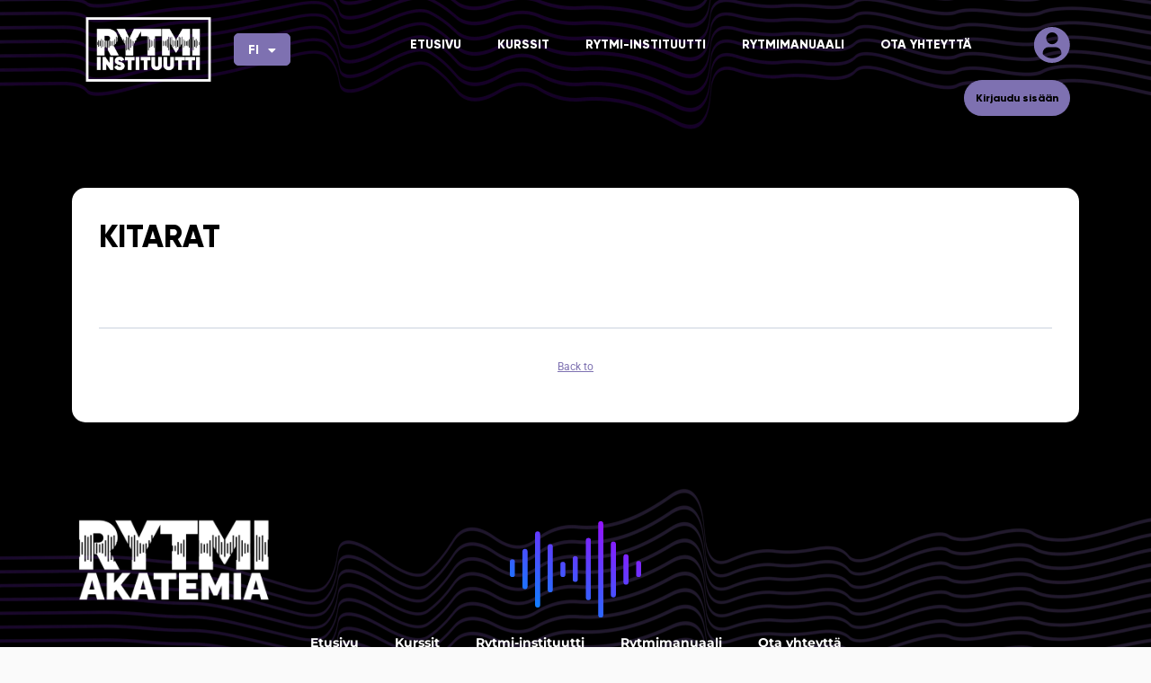

--- FILE ---
content_type: text/css; charset=UTF-8
request_url: https://rytmiakatemia.fi/wp-content/uploads/elementor/css/post-25335.css?ver=1764100220
body_size: 1551
content:
.elementor-25335 .elementor-element.elementor-element-c7170ca:not(.elementor-motion-effects-element-type-background), .elementor-25335 .elementor-element.elementor-element-c7170ca > .elementor-motion-effects-container > .elementor-motion-effects-layer{background-color:var( --e-global-color-secondary );background-image:url("https://rytmiakatemia.fi/wp-content/uploads/2022/06/waves_2_purple-01@2x-scaled-e1655459450548.webp");background-position:bottom center;background-size:cover;}.elementor-25335 .elementor-element.elementor-element-c7170ca{transition:background 0.3s, border 0.3s, border-radius 0.3s, box-shadow 0.3s;margin-top:0px;margin-bottom:-150px;padding:20px 80px 20px 80px;z-index:999;}.elementor-25335 .elementor-element.elementor-element-c7170ca > .elementor-background-overlay{transition:background 0.3s, border-radius 0.3s, opacity 0.3s;}.elementor-25335 .elementor-element.elementor-element-ed210b1 > .elementor-element-populated{margin:0px 0px 0px 0px;--e-column-margin-right:0px;--e-column-margin-left:0px;padding:0px 0px 0px 0px;}.elementor-25335 .elementor-element.elementor-element-0642c86{--e-image-carousel-slides-to-show:1;width:var( --container-widget-width, 170px );max-width:170px;--container-widget-width:170px;--container-widget-flex-grow:0;}.elementor-25335 .elementor-element.elementor-element-0642c86 > .elementor-widget-container{margin:-15px 0px -15px 0px;}.elementor-widget-polylang-language-switcher .cpel-switcher__lang a{font-weight:var( --e-global-typography-primary-font-weight );}.elementor-widget-polylang-language-switcher .cpel-switcher__lang a:hover, .elementor-widget-polylang-language-switcher .cpel-switcher__lang a:focus{font-weight:var( --e-global-typography-primary-font-weight );}.elementor-widget-polylang-language-switcher .cpel-switcher__lang.cpel-switcher__lang--active a{font-weight:var( --e-global-typography-primary-font-weight );}.elementor-25335 .elementor-element.elementor-element-382f152{width:auto;max-width:auto;align-self:center;}.elementor-25335 .elementor-element.elementor-element-382f152 > .elementor-widget-container{margin:0px 0px 0px 010px;}.elementor-25335 .elementor-element.elementor-element-382f152 .cpel-switcher__lang a{font-size:14px;line-height:1.3em;color:var( --e-global-color-primary );padding-left:0px;padding-right:0px;padding-top:0px;padding-bottom:0px;}.elementor-25335 .elementor-element.elementor-element-382f152 .cpel-switcher__icon{color:var( --e-global-color-primary );padding-left:10px;}.elementor-25335 .elementor-element.elementor-element-382f152.cpel-switcher--layout-dropdown .cpel-switcher__lang a{background-color:var( --e-global-color-accent );}.elementor-25335 .elementor-element.elementor-element-382f152 .cpel-switcher__lang a:hover, .elementor-25335 .elementor-element.elementor-element-382f152 .cpel-switcher__lang a:focus{color:var( --e-global-color-text );}.elementor-25335 .elementor-element.elementor-element-382f152.cpel-switcher--layout-dropdown .cpel-switcher__lang a:hover, .elementor-25335 .elementor-element.elementor-element-382f152.cpel-switcher--layout-dropdown .cpel-switcher__lang a:focus{background-color:#D9D9D9;}.elementor-25335 .elementor-element.elementor-element-382f152 .cpel-switcher__lang--active a{color:var( --e-global-color-text );}.elementor-25335 .elementor-element.elementor-element-382f152 .cpel-switcher__code{padding-left:0px;}.elementor-bc-flex-widget .elementor-25335 .elementor-element.elementor-element-c5446f7.elementor-column .elementor-widget-wrap{align-items:center;}.elementor-25335 .elementor-element.elementor-element-c5446f7.elementor-column.elementor-element[data-element_type="column"] > .elementor-widget-wrap.elementor-element-populated{align-content:center;align-items:center;}.elementor-25335 .elementor-element.elementor-element-c5446f7.elementor-column > .elementor-widget-wrap{justify-content:flex-end;}.elementor-25335 .elementor-element.elementor-element-c5446f7 > .elementor-element-populated{margin:0px 0px 0px 0px;--e-column-margin-right:0px;--e-column-margin-left:0px;padding:0px 0px 0px 0px;}.elementor-widget-nav-menu .elementor-nav-menu .elementor-item{font-weight:var( --e-global-typography-primary-font-weight );}.elementor-widget-nav-menu .elementor-nav-menu--dropdown .elementor-item, .elementor-widget-nav-menu .elementor-nav-menu--dropdown  .elementor-sub-item{font-weight:var( --e-global-typography-accent-font-weight );}.elementor-25335 .elementor-element.elementor-element-9aec6d2{width:auto;max-width:auto;--e-nav-menu-horizontal-menu-item-margin:calc( 20px / 2 );}.elementor-25335 .elementor-element.elementor-element-9aec6d2 > .elementor-widget-container{margin:0px 0px 0px 0px;padding:0px 50px 0px 0px;}.elementor-25335 .elementor-element.elementor-element-9aec6d2 .elementor-menu-toggle{margin-left:auto;}.elementor-25335 .elementor-element.elementor-element-9aec6d2 .elementor-nav-menu .elementor-item{font-size:14px;font-weight:900;text-transform:uppercase;}.elementor-25335 .elementor-element.elementor-element-9aec6d2 .elementor-nav-menu--main .elementor-item{color:var( --e-global-color-primary );fill:var( --e-global-color-primary );padding-left:10px;padding-right:10px;}.elementor-25335 .elementor-element.elementor-element-9aec6d2 .elementor-nav-menu--main:not(.e--pointer-framed) .elementor-item:before,
					.elementor-25335 .elementor-element.elementor-element-9aec6d2 .elementor-nav-menu--main:not(.e--pointer-framed) .elementor-item:after{background-color:var( --e-global-color-accent );}.elementor-25335 .elementor-element.elementor-element-9aec6d2 .e--pointer-framed .elementor-item:before,
					.elementor-25335 .elementor-element.elementor-element-9aec6d2 .e--pointer-framed .elementor-item:after{border-color:var( --e-global-color-accent );}.elementor-25335 .elementor-element.elementor-element-9aec6d2 .elementor-nav-menu--main:not(.elementor-nav-menu--layout-horizontal) .elementor-nav-menu > li:not(:last-child){margin-bottom:20px;}.elementor-25335 .elementor-element.elementor-element-9aec6d2 div.elementor-menu-toggle{color:var( --e-global-color-primary );}.elementor-25335 .elementor-element.elementor-element-9aec6d2 div.elementor-menu-toggle svg{fill:var( --e-global-color-primary );}.elementor-25335 .elementor-element.elementor-element-9aec6d2 div.elementor-menu-toggle:hover, .elementor-25335 .elementor-element.elementor-element-9aec6d2 div.elementor-menu-toggle:focus{color:var( --e-global-color-accent );}.elementor-25335 .elementor-element.elementor-element-9aec6d2 div.elementor-menu-toggle:hover svg, .elementor-25335 .elementor-element.elementor-element-9aec6d2 div.elementor-menu-toggle:focus svg{fill:var( --e-global-color-accent );}.elementor-25335 .elementor-element.elementor-element-6969d98{width:auto;max-width:auto;align-self:center;}.elementor-25335 .elementor-element.elementor-element-6969d98 > .elementor-widget-container{margin:10px 10px 0px 10px;padding:0px 0px 0px 0px;}.elementor-25335 .elementor-element.elementor-element-6969d98 .elementor-icon-wrapper{text-align:center;}.elementor-25335 .elementor-element.elementor-element-6969d98 .elementor-icon{font-size:40px;}.elementor-25335 .elementor-element.elementor-element-6969d98 .elementor-icon svg{height:40px;}.elementor-25335 .elementor-element.elementor-element-86f0da7{width:auto;max-width:auto;}.elementor-25335 .elementor-element.elementor-element-86f0da7 > .elementor-widget-container{margin:10px 10px 10px 10px;}.elementor-widget-button .elementor-button{font-weight:var( --e-global-typography-accent-font-weight );}.elementor-25335 .elementor-element.elementor-element-34eed78 .elementor-button:hover, .elementor-25335 .elementor-element.elementor-element-34eed78 .elementor-button:focus{background-color:var( --e-global-color-accent );color:var( --e-global-color-text );}.elementor-25335 .elementor-element.elementor-element-34eed78{width:auto;max-width:auto;}.elementor-25335 .elementor-element.elementor-element-34eed78 > .elementor-widget-container{padding:0px 0px 0px 10px;}.elementor-25335 .elementor-element.elementor-element-34eed78 .elementor-button{font-size:12px;font-weight:500;line-height:1.2em;padding:10px 25px 10px 25px;}.elementor-25335 .elementor-element.elementor-element-34eed78 .elementor-button:hover svg, .elementor-25335 .elementor-element.elementor-element-34eed78 .elementor-button:focus svg{fill:var( --e-global-color-text );}.elementor-theme-builder-content-area{height:400px;}.elementor-location-header:before, .elementor-location-footer:before{content:"";display:table;clear:both;}@media(max-width:1380px){.elementor-25335 .elementor-element.elementor-element-ed210b1.elementor-column > .elementor-widget-wrap{justify-content:flex-start;}}@media(max-width:1024px){.elementor-25335 .elementor-element.elementor-element-c7170ca{padding:20px 40px 20px 40px;}.elementor-25335 .elementor-element.elementor-element-0642c86{--container-widget-width:160px;--container-widget-flex-grow:0;width:var( --container-widget-width, 160px );max-width:160px;}.elementor-25335 .elementor-element.elementor-element-9aec6d2 > .elementor-widget-container{margin:0px 10px 0px 0px;padding:0px 0px 0px 0px;}.elementor-25335 .elementor-element.elementor-element-9aec6d2{--nav-menu-icon-size:25px;}.elementor-25335 .elementor-element.elementor-element-9aec6d2 .elementor-menu-toggle{border-width:0px;border-radius:0px;}.elementor-25335 .elementor-element.elementor-element-6969d98 > .elementor-widget-container{margin:0px 0px -10px 0px;padding:0px 0px 0px 0px;}.elementor-25335 .elementor-element.elementor-element-6969d98{align-self:center;}.elementor-25335 .elementor-element.elementor-element-6969d98 .elementor-icon{font-size:30px;}.elementor-25335 .elementor-element.elementor-element-6969d98 .elementor-icon svg{height:30px;}}@media(max-width:767px){.elementor-25335 .elementor-element.elementor-element-c7170ca{padding:20px 20px 20px 20px;}.elementor-25335 .elementor-element.elementor-element-ed210b1{width:65%;}.elementor-25335 .elementor-element.elementor-element-ed210b1 > .elementor-element-populated{padding:0px 0px 0px 0px;}.elementor-25335 .elementor-element.elementor-element-0642c86{--container-widget-width:130px;--container-widget-flex-grow:0;width:var( --container-widget-width, 130px );max-width:130px;}.elementor-25335 .elementor-element.elementor-element-c5446f7{width:35%;}.elementor-25335 .elementor-element.elementor-element-c5446f7.elementor-column > .elementor-widget-wrap{justify-content:flex-end;}.elementor-25335 .elementor-element.elementor-element-c5446f7 > .elementor-element-populated{margin:0px 0px 0px 0px;--e-column-margin-right:0px;--e-column-margin-left:0px;padding:-100px 0px 0px 0px;}.elementor-25335 .elementor-element.elementor-element-9aec6d2{width:auto;max-width:auto;}.elementor-25335 .elementor-element.elementor-element-9aec6d2 > .elementor-widget-container{margin:0px 10px 0px 0px;padding:0px 0px 0px 00px;}.elementor-25335 .elementor-element.elementor-element-9aec6d2 .elementor-nav-menu--main > .elementor-nav-menu > li > .elementor-nav-menu--dropdown, .elementor-25335 .elementor-element.elementor-element-9aec6d2 .elementor-nav-menu__container.elementor-nav-menu--dropdown{margin-top:20px !important;}.elementor-25335 .elementor-element.elementor-element-6969d98{width:auto;max-width:auto;align-self:center;}.elementor-25335 .elementor-element.elementor-element-6969d98 > .elementor-widget-container{margin:0px 0px -10px 0px;padding:0px 0px 0px 0px;}.elementor-25335 .elementor-element.elementor-element-6969d98 .elementor-icon{font-size:30px;}.elementor-25335 .elementor-element.elementor-element-6969d98 .elementor-icon svg{height:30px;}.elementor-25335 .elementor-element.elementor-element-86f0da7{width:auto;max-width:auto;align-self:center;}.elementor-25335 .elementor-element.elementor-element-86f0da7 > .elementor-widget-container{margin:0px 0px 0px 0px;padding:0px 0px 0px 0px;}}@media(min-width:768px){.elementor-25335 .elementor-element.elementor-element-ed210b1{width:25%;}.elementor-25335 .elementor-element.elementor-element-c5446f7{width:75%;}}@media(max-width:1380px) and (min-width:768px){.elementor-25335 .elementor-element.elementor-element-ed210b1{width:30%;}.elementor-25335 .elementor-element.elementor-element-c5446f7{width:85%;}}@media(max-width:1024px) and (min-width:768px){.elementor-25335 .elementor-element.elementor-element-ed210b1{width:35%;}.elementor-25335 .elementor-element.elementor-element-c5446f7{width:65%;}}/* Start custom CSS for image-carousel, class: .elementor-element-0642c86 */.elementor-25335 .elementor-element.elementor-element-0642c86 img{
    width: 100%;
    height: 100px;
    object-position: center;
    object-fit: contain;
}/* End custom CSS */
/* Start custom CSS for polylang-language-switcher, class: .elementor-element-382f152 */.cpel-switcher__lang a{
    background-color: #7E71B1;
    padding: 7px 15px!important;
    border-radius: 5px;
    font-family: 'Gilroy' !important;
    border:solid 1px #7E71B1;
    min-width: 50px;
    justify-content: center;
    display: flex
;
}
.cpel-switcher__lang a:hover,
.cpel-switcher__lang--active a{
    background-color: #000;
}/* End custom CSS */
/* Start custom CSS for icon, class: .elementor-element-6969d98 */.elementor-25335 .elementor-element.elementor-element-6969d98 svg{
    height: auto;
}/* End custom CSS */
/* Start custom CSS for shortcode, class: .elementor-element-86f0da7 */.single-sfwd-courses .elementor-25335 .elementor-element.elementor-element-86f0da7{
    display:none!important;
}

.kirjaudu a:hover{
    background-color: transparent!important
}/* End custom CSS */
/* Start custom CSS for button, class: .elementor-element-34eed78 */.kirjauducustom,
.logged-in .kirjauducustom{
    display: none;
}
.single-sfwd-courses .kirjauducustom{
    display:inline-block!important;
}/* End custom CSS */

--- FILE ---
content_type: text/css; charset=UTF-8
request_url: https://rytmiakatemia.fi/wp-content/uploads/elementor/css/post-25312.css?ver=1764100220
body_size: 1144
content:
.elementor-25312 .elementor-element.elementor-element-e0c7ae2:not(.elementor-motion-effects-element-type-background), .elementor-25312 .elementor-element.elementor-element-e0c7ae2 > .elementor-motion-effects-container > .elementor-motion-effects-layer{background-color:var( --e-global-color-secondary );background-image:url("https://rytmiakatemia.fi/wp-content/uploads/2022/06/waves_2_purple-01@2x-scaled-e1655459450548.webp");background-position:top center;background-repeat:no-repeat;background-size:cover;}.elementor-25312 .elementor-element.elementor-element-e0c7ae2{border-style:solid;border-width:0px 0px 20px 0px;border-color:var( --e-global-color-accent );transition:background 0.3s, border 0.3s, border-radius 0.3s, box-shadow 0.3s;margin-top:0px;margin-bottom:0px;padding:50px 80px 80px 80px;}.elementor-25312 .elementor-element.elementor-element-e0c7ae2 > .elementor-background-overlay{transition:background 0.3s, border-radius 0.3s, opacity 0.3s;}.elementor-25312 .elementor-element.elementor-element-753c00a > .elementor-element-populated{margin:0px 0px 0px 0px;--e-column-margin-right:0px;--e-column-margin-left:0px;padding:0px 0px 0px 0px;}.elementor-25312 .elementor-element.elementor-element-cd60112{margin-top:0px;margin-bottom:0px;padding:0px 0px 0px 0px;}.elementor-25312 .elementor-element.elementor-element-95feb21 > .elementor-element-populated{margin:0px 0px 0px 0px;--e-column-margin-right:0px;--e-column-margin-left:0px;padding:0px 0px 0px 0px;}.elementor-widget-image .widget-image-caption{font-size:var( --e-global-typography-text-font-size );font-weight:var( --e-global-typography-text-font-weight );}.elementor-25312 .elementor-element.elementor-element-7f1f394{text-align:left;}.elementor-25312 .elementor-element.elementor-element-7f1f394 img{width:280px;}.elementor-bc-flex-widget .elementor-25312 .elementor-element.elementor-element-7f77341.elementor-column .elementor-widget-wrap{align-items:center;}.elementor-25312 .elementor-element.elementor-element-7f77341.elementor-column.elementor-element[data-element_type="column"] > .elementor-widget-wrap.elementor-element-populated{align-content:center;align-items:center;}.elementor-25312 .elementor-element.elementor-element-7f77341.elementor-column > .elementor-widget-wrap{justify-content:center;}.elementor-25312 .elementor-element.elementor-element-7f77341 > .elementor-widget-wrap > .elementor-widget:not(.elementor-widget__width-auto):not(.elementor-widget__width-initial):not(:last-child):not(.elementor-absolute){margin-bottom:5px;}.elementor-widget-nav-menu .elementor-nav-menu .elementor-item{font-weight:var( --e-global-typography-primary-font-weight );}.elementor-widget-nav-menu .elementor-nav-menu--dropdown .elementor-item, .elementor-widget-nav-menu .elementor-nav-menu--dropdown  .elementor-sub-item{font-weight:var( --e-global-typography-accent-font-weight );}.elementor-25312 .elementor-element.elementor-element-ea98ae7 .elementor-nav-menu .elementor-item{font-family:"Montserrat", Sans-serif;font-size:14px;font-weight:bold;}.elementor-25312 .elementor-element.elementor-element-ea98ae7 .elementor-nav-menu--main .elementor-item{color:var( --e-global-color-primary );fill:var( --e-global-color-primary );}.elementor-25312 .elementor-element.elementor-element-ea98ae7 .elementor-nav-menu--main:not(.e--pointer-framed) .elementor-item:before,
					.elementor-25312 .elementor-element.elementor-element-ea98ae7 .elementor-nav-menu--main:not(.e--pointer-framed) .elementor-item:after{background-color:var( --e-global-color-accent );}.elementor-25312 .elementor-element.elementor-element-ea98ae7 .e--pointer-framed .elementor-item:before,
					.elementor-25312 .elementor-element.elementor-element-ea98ae7 .e--pointer-framed .elementor-item:after{border-color:var( --e-global-color-accent );}.elementor-25312 .elementor-element.elementor-element-ea98ae7 .elementor-nav-menu--main:not(.e--pointer-framed) .elementor-item.elementor-item-active:before,
					.elementor-25312 .elementor-element.elementor-element-ea98ae7 .elementor-nav-menu--main:not(.e--pointer-framed) .elementor-item.elementor-item-active:after{background-color:#45028600;}.elementor-25312 .elementor-element.elementor-element-ea98ae7 .e--pointer-framed .elementor-item.elementor-item-active:before,
					.elementor-25312 .elementor-element.elementor-element-ea98ae7 .e--pointer-framed .elementor-item.elementor-item-active:after{border-color:#45028600;}.elementor-25312 .elementor-element.elementor-element-34195f4 .elementor-nav-menu .elementor-item{font-family:"Montserrat", Sans-serif;font-size:14px;font-weight:bold;}.elementor-25312 .elementor-element.elementor-element-34195f4 .elementor-nav-menu--main .elementor-item{color:var( --e-global-color-primary );fill:var( --e-global-color-primary );}.elementor-25312 .elementor-element.elementor-element-34195f4 .elementor-nav-menu--main:not(.e--pointer-framed) .elementor-item:before,
					.elementor-25312 .elementor-element.elementor-element-34195f4 .elementor-nav-menu--main:not(.e--pointer-framed) .elementor-item:after{background-color:var( --e-global-color-accent );}.elementor-25312 .elementor-element.elementor-element-34195f4 .e--pointer-framed .elementor-item:before,
					.elementor-25312 .elementor-element.elementor-element-34195f4 .e--pointer-framed .elementor-item:after{border-color:var( --e-global-color-accent );}.elementor-25312 .elementor-element.elementor-element-34195f4 .elementor-nav-menu--main:not(.e--pointer-framed) .elementor-item.elementor-item-active:before,
					.elementor-25312 .elementor-element.elementor-element-34195f4 .elementor-nav-menu--main:not(.e--pointer-framed) .elementor-item.elementor-item-active:after{background-color:#45028600;}.elementor-25312 .elementor-element.elementor-element-34195f4 .e--pointer-framed .elementor-item.elementor-item-active:before,
					.elementor-25312 .elementor-element.elementor-element-34195f4 .e--pointer-framed .elementor-item.elementor-item-active:after{border-color:#45028600;}.elementor-widget-button .elementor-button{font-weight:var( --e-global-typography-accent-font-weight );}.elementor-25312 .elementor-element.elementor-element-3e204cc .elementor-button{font-family:"Montserrat", Sans-serif;font-size:16px;font-weight:bold;padding:13px 35px 13px 35px;}.elementor-widget-text-editor{font-size:var( --e-global-typography-text-font-size );font-weight:var( --e-global-typography-text-font-weight );}.elementor-25312 .elementor-element.elementor-element-e9c3ea4{text-align:center;font-family:"Montserrat", Sans-serif;font-size:14px;font-weight:bold;color:var( --e-global-color-primary );}.elementor-25312 .elementor-element.elementor-element-9546977{text-align:center;font-family:"Roboto", Sans-serif;font-size:12px;font-weight:normal;color:var( --e-global-color-primary );}.elementor-bc-flex-widget .elementor-25312 .elementor-element.elementor-element-8ff28da.elementor-column .elementor-widget-wrap{align-items:center;}.elementor-25312 .elementor-element.elementor-element-8ff28da.elementor-column.elementor-element[data-element_type="column"] > .elementor-widget-wrap.elementor-element-populated{align-content:center;align-items:center;}.elementor-25312 .elementor-element.elementor-element-05e912e .elementor-button{font-family:"Montserrat", Sans-serif;font-size:16px;font-weight:bold;padding:13px 35px 13px 35px;}.elementor-theme-builder-content-area{height:400px;}.elementor-location-header:before, .elementor-location-footer:before{content:"";display:table;clear:both;}@media(max-width:1380px){.elementor-widget-image .widget-image-caption{font-size:var( --e-global-typography-text-font-size );}.elementor-widget-text-editor{font-size:var( --e-global-typography-text-font-size );}}@media(min-width:768px){.elementor-25312 .elementor-element.elementor-element-95feb21{width:20%;}.elementor-25312 .elementor-element.elementor-element-7f77341{width:60%;}.elementor-25312 .elementor-element.elementor-element-8ff28da{width:19.333%;}}@media(max-width:1024px) and (min-width:768px){.elementor-25312 .elementor-element.elementor-element-95feb21{width:33%;}.elementor-25312 .elementor-element.elementor-element-7f77341{width:33%;}.elementor-25312 .elementor-element.elementor-element-8ff28da{width:33%;}}@media(max-width:1024px){.elementor-25312 .elementor-element.elementor-element-e0c7ae2{padding:80px 40px 80px 40px;}.elementor-bc-flex-widget .elementor-25312 .elementor-element.elementor-element-95feb21.elementor-column .elementor-widget-wrap{align-items:center;}.elementor-25312 .elementor-element.elementor-element-95feb21.elementor-column.elementor-element[data-element_type="column"] > .elementor-widget-wrap.elementor-element-populated{align-content:center;align-items:center;}.elementor-widget-image .widget-image-caption{font-size:var( --e-global-typography-text-font-size );}.elementor-25312 .elementor-element.elementor-element-7f1f394 img{width:60%;}.elementor-25312 .elementor-element.elementor-element-a504af7 img{width:46%;}.elementor-25312 .elementor-element.elementor-element-ea98ae7 > .elementor-widget-container{padding:0px 0px 20px 0px;}.elementor-25312 .elementor-element.elementor-element-ea98ae7 .elementor-nav-menu--main .elementor-item{padding-top:6px;padding-bottom:6px;}.elementor-25312 .elementor-element.elementor-element-34195f4 > .elementor-widget-container{padding:0px 0px 20px 0px;}.elementor-25312 .elementor-element.elementor-element-34195f4 .elementor-nav-menu--main .elementor-item{padding-top:6px;padding-bottom:6px;}.elementor-widget-text-editor{font-size:var( --e-global-typography-text-font-size );}.elementor-25312 .elementor-element.elementor-element-e9c3ea4 > .elementor-widget-container{padding:0px 0px 20px 0px;}.elementor-25312 .elementor-element.elementor-element-8ff28da > .elementor-element-populated{padding:0px 0px 0px 60px;}.elementor-25312 .elementor-element.elementor-element-05e912e .elementor-button{padding:10px 30px 10px 30px;}}@media(max-width:767px){.elementor-25312 .elementor-element.elementor-element-e0c7ae2{padding:50px 20px 50px 20px;}.elementor-widget-image .widget-image-caption{font-size:var( --e-global-typography-text-font-size );}.elementor-25312 .elementor-element.elementor-element-7f1f394 > .elementor-widget-container{padding:0px 0px 20px 0px;}.elementor-25312 .elementor-element.elementor-element-7f1f394{text-align:center;}.elementor-25312 .elementor-element.elementor-element-7f1f394 img{width:45%;}.elementor-25312 .elementor-element.elementor-element-a504af7 > .elementor-widget-container{padding:0px 0px 20px 0px;}.elementor-25312 .elementor-element.elementor-element-a504af7{text-align:center;}.elementor-25312 .elementor-element.elementor-element-a504af7 img{width:42%;}.elementor-25312 .elementor-element.elementor-element-ea98ae7 > .elementor-widget-container{padding:0px 0px 20px 0px;}.elementor-25312 .elementor-element.elementor-element-ea98ae7 .e--pointer-framed .elementor-item:before{border-width:0px;}.elementor-25312 .elementor-element.elementor-element-ea98ae7 .e--pointer-framed.e--animation-draw .elementor-item:before{border-width:0 0 0px 0px;}.elementor-25312 .elementor-element.elementor-element-ea98ae7 .e--pointer-framed.e--animation-draw .elementor-item:after{border-width:0px 0px 0 0;}.elementor-25312 .elementor-element.elementor-element-ea98ae7 .e--pointer-framed.e--animation-corners .elementor-item:before{border-width:0px 0 0 0px;}.elementor-25312 .elementor-element.elementor-element-ea98ae7 .e--pointer-framed.e--animation-corners .elementor-item:after{border-width:0 0px 0px 0;}.elementor-25312 .elementor-element.elementor-element-ea98ae7 .e--pointer-underline .elementor-item:after,
					 .elementor-25312 .elementor-element.elementor-element-ea98ae7 .e--pointer-overline .elementor-item:before,
					 .elementor-25312 .elementor-element.elementor-element-ea98ae7 .e--pointer-double-line .elementor-item:before,
					 .elementor-25312 .elementor-element.elementor-element-ea98ae7 .e--pointer-double-line .elementor-item:after{height:0px;}.elementor-25312 .elementor-element.elementor-element-34195f4 > .elementor-widget-container{margin:0px 0px 0px 0px;padding:0px 0px 20px 0px;}.elementor-25312 .elementor-element.elementor-element-34195f4 .e--pointer-framed .elementor-item:before{border-width:0px;}.elementor-25312 .elementor-element.elementor-element-34195f4 .e--pointer-framed.e--animation-draw .elementor-item:before{border-width:0 0 0px 0px;}.elementor-25312 .elementor-element.elementor-element-34195f4 .e--pointer-framed.e--animation-draw .elementor-item:after{border-width:0px 0px 0 0;}.elementor-25312 .elementor-element.elementor-element-34195f4 .e--pointer-framed.e--animation-corners .elementor-item:before{border-width:0px 0 0 0px;}.elementor-25312 .elementor-element.elementor-element-34195f4 .e--pointer-framed.e--animation-corners .elementor-item:after{border-width:0 0px 0px 0;}.elementor-25312 .elementor-element.elementor-element-34195f4 .e--pointer-underline .elementor-item:after,
					 .elementor-25312 .elementor-element.elementor-element-34195f4 .e--pointer-overline .elementor-item:before,
					 .elementor-25312 .elementor-element.elementor-element-34195f4 .e--pointer-double-line .elementor-item:before,
					 .elementor-25312 .elementor-element.elementor-element-34195f4 .e--pointer-double-line .elementor-item:after{height:0px;}.elementor-25312 .elementor-element.elementor-element-3e204cc > .elementor-widget-container{padding:0px 0px 20px 0px;}.elementor-widget-text-editor{font-size:var( --e-global-typography-text-font-size );}.elementor-25312 .elementor-element.elementor-element-e9c3ea4 > .elementor-widget-container{padding:0px 0px 20px 0px;}.elementor-25312 .elementor-element.elementor-element-9546977 > .elementor-widget-container{padding:0px 0px 20px 0px;}}/* Start custom CSS for text-editor, class: .elementor-element-e9c3ea4 */.elementor-25312 .elementor-element.elementor-element-e9c3ea4 a{
    color:#fff;
}
.elementor-25312 .elementor-element.elementor-element-e9c3ea4 a:hover{
    color:#7E71B1;
}/* End custom CSS */
/* Start custom CSS for text-editor, class: .elementor-element-9546977 */.elementor-25312 .elementor-element.elementor-element-9546977 a{
    color:#fff;
}
.elementor-25312 .elementor-element.elementor-element-9546977 a:hover{
    color:#7E71B1;
}/* End custom CSS */

--- FILE ---
content_type: text/css; charset=UTF-8
request_url: https://rytmiakatemia.fi/wp-content/uploads/elementor/css/post-30052.css?ver=1764101689
body_size: 371
content:
.elementor-30052 .elementor-element.elementor-element-984a06f:not(.elementor-motion-effects-element-type-background), .elementor-30052 .elementor-element.elementor-element-984a06f > .elementor-motion-effects-container > .elementor-motion-effects-layer{background-color:var( --e-global-color-secondary );}.elementor-30052 .elementor-element.elementor-element-984a06f{transition:background 0.3s, border 0.3s, border-radius 0.3s, box-shadow 0.3s;margin-top:150px;margin-bottom:0px;padding:50px 80px 50px 80px;}.elementor-30052 .elementor-element.elementor-element-984a06f > .elementor-background-overlay{transition:background 0.3s, border-radius 0.3s, opacity 0.3s;}.elementor-30052 .elementor-element.elementor-element-df5f23f:not(.elementor-motion-effects-element-type-background) > .elementor-widget-wrap, .elementor-30052 .elementor-element.elementor-element-df5f23f > .elementor-widget-wrap > .elementor-motion-effects-container > .elementor-motion-effects-layer{background-color:var( --e-global-color-primary );}.elementor-30052 .elementor-element.elementor-element-df5f23f > .elementor-element-populated, .elementor-30052 .elementor-element.elementor-element-df5f23f > .elementor-element-populated > .elementor-background-overlay, .elementor-30052 .elementor-element.elementor-element-df5f23f > .elementor-background-slideshow{border-radius:15px 15px 15px 15px;}.elementor-30052 .elementor-element.elementor-element-df5f23f > .elementor-element-populated{transition:background 0.3s, border 0.3s, border-radius 0.3s, box-shadow 0.3s;color:var( --e-global-color-secondary );padding:30px 30px 30px 30px;}.elementor-30052 .elementor-element.elementor-element-df5f23f > .elementor-element-populated > .elementor-background-overlay{transition:background 0.3s, border-radius 0.3s, opacity 0.3s;}.elementor-30052 .elementor-element.elementor-element-df5f23f .elementor-element-populated .elementor-heading-title{color:var( --e-global-color-secondary );}.elementor-widget-theme-post-title .elementor-heading-title{font-weight:var( --e-global-typography-primary-font-weight );}.elementor-30052 .elementor-element.elementor-element-45012a0 .elementor-heading-title{font-size:35px;font-weight:600;}.elementor-widget-theme-post-content{font-size:var( --e-global-typography-text-font-size );font-weight:var( --e-global-typography-text-font-weight );}.elementor-widget-ld-course-content .learndash-wrapper .ld-table-list .ld-table-list-header .ld-table-list-title{font-weight:var( --e-global-typography-secondary-font-weight );}.elementor-widget-ld-course-content .learndash-wrapper .ld-topic-list.ld-table-list .ld-table-list-items{font-weight:var( --e-global-typography-secondary-font-weight );}.elementor-widget-ld-course-content .learndash-wrapper .ld-content-actions a.ld-primary-color{font-weight:var( --e-global-typography-secondary-font-weight );}.elementor-widget-ld-course-content .learndash-wrapper .ld-content-action a.ld-button{font-weight:var( --e-global-typography-secondary-font-weight );}.elementor-widget-ld-course-content .learndash-wrapper .ld-content-action input.learndash_mark_complete_button{font-weight:var( --e-global-typography-secondary-font-weight );}.elementor-30052 .elementor-element.elementor-element-c56f892 .learndash-wrapper .ld-table-list.ld-topic-list .ld-table-list-header{background-color:#7e71b1 !important;}.elementor-30052 .elementor-element.elementor-element-c56f892 .learndash-wrapper .ld-table-list.ld-topic-list .ld-table-list-header.ld-primary-background{background-color:#7e71b1 !important;}.elementor-30052 .elementor-element.elementor-element-c56f892 .learndash-wrapper .ld-item-list .ld-item-list-item .ld-item-title{color:#495255;}.elementor-30052 .elementor-element.elementor-element-c56f892 .learndash-wrapper .ld-table-list-items .ld-table-list-item a{color:#495255;}.elementor-30052 .elementor-element.elementor-element-c56f892 .learndash-wrapper .ld-item-list .ld-item-list-item{background-color:#ffffff;}.elementor-30052 .elementor-element.elementor-element-c56f892 .learndash-wrapper .ld-table-list-items{background-color:#ffffff;}.elementor-30052 .elementor-element.elementor-element-c56f892 .learndash-wrapper .ld-content-actions a.ld-primary-color{color:#7e71b1 !important;}.elementor-30052 .elementor-element.elementor-element-c56f892 .learndash-wrapper .ld-content-action a.ld-button{color:#ffffff !important;background-color:#7e71b1;}.elementor-30052 .elementor-element.elementor-element-c56f892 .learndash-wrapper .ld-content-action input.learndash_mark_complete_button{color:#ffffff !important;background-color:#7e71b1;}@media(max-width:1380px){.elementor-widget-theme-post-content{font-size:var( --e-global-typography-text-font-size );}}@media(max-width:1024px){.elementor-30052 .elementor-element.elementor-element-984a06f{padding:40px 40px 40px 40px;}.elementor-30052 .elementor-element.elementor-element-45012a0 .elementor-heading-title{font-size:25px;line-height:1.1em;}.elementor-widget-theme-post-content{font-size:var( --e-global-typography-text-font-size );}}@media(max-width:767px){.elementor-30052 .elementor-element.elementor-element-984a06f{padding:20px 20px 50px 20px;}.elementor-30052 .elementor-element.elementor-element-df5f23f > .elementor-widget-wrap > .elementor-widget:not(.elementor-widget__width-auto):not(.elementor-widget__width-initial):not(:last-child):not(.elementor-absolute){margin-bottom:15px;}.elementor-30052 .elementor-element.elementor-element-df5f23f > .elementor-element-populated{padding:20px 20px 20px 20px;}.elementor-widget-theme-post-content{font-size:var( --e-global-typography-text-font-size );}}

--- FILE ---
content_type: text/css; charset=UTF-8
request_url: https://rytmiakatemia.fi/wp-content/themes/rytmiakatemia/style.css?ver=1764182271
body_size: 1792
content:
/*
Theme Name: Rytmiakatemia
Author: WebAula Oy
Author URI: https://webaula.fi
Description: Theme for Rytmiakatemia
Template: astra
Text Domain: rytmiakatemia
*/

@import 'assets/fonts/Gilroy/stylesheet.css';

/*Global settings*/

h1,h2,h3{
    font-family: 'Gilroy'!important;
	overflow-wrap: normal;
}

p {
    margin-bottom: 0em;
}

p:last-child{
	margin-bottom:20px;
}

p:first-child{
	margin-bottom:0px;
}

.elementor-button-text,
.elementor-cta__button{
	font-family: 'Gilroy'!important;
	font-weight:bold!important;
}

.login-submit .button{
	font-family: 'Gilroy'!important;
    border-radius: 7px!important;
    background-color: #7E71B1!important;
	border: solid 1px #7E71B1!important;
    color: #fff;
    text-transform: uppercase;
	padding: 10px 25px;
	transition:ease-in-out .3s;
	opacity:1;
}

.ld-login-modal-register .ld-button{
	font-family: 'Gilroy'!important;
    border-radius: 7px!important;
    background-color: #7E71B1!important;
	border: solid 1px #fff!important;
    color: #fff!important;
    text-transform: uppercase;
	padding: 10px 25px;
	transition:ease-in-out .3s;
	opacity:1;
}


.learndash-wrapper .ld-button.ld-button-reverse{
	font-family: 'Gilroy'!important;
    border-radius: 7px!important;
    background-color: #7E71B1!important;
	border: solid 1px #fff!important;
    color: #fff!important;
    text-transform: uppercase;
	padding: 10px 25px;
	transition:ease-in-out .3s;
	opacity:1;
}

.learndash-wrapper .ld-button.ld-button-reverse:hover{
	font-family: 'Gilroy'!important;
    border-radius: 7px!important;
    background-color: #7E71B1!important;
	border: solid 1px #fff!important;
    color: #fff!important;
    text-transform: uppercase;
	padding: 10px 25px;
	transition:ease-in-out .3s;
	opacity:1;
}

.ld-modal-heading {
	font-family: 'Gilroy'!important;
	font-weight:bold!important;
	text-transform:uppercase!important;
}

/*Course List*/

.ld_course_grid .entry-title{
	color:#000;
}

/*Login button on header*/

.learndash-wrapper .ld-button {
	font-family: 'Gilroy'!important;
    border-radius: 7px;
    background-color: #7E71B1!important;
	border: solid 1px #7E71B1!important;
    color: #fff;
    text-transform: uppercase;
	padding: 10px 25px;
	transition:ease-in-out .3s;
	opacity:1;
}

.learndash-wrapper .ld-button:hover {
	background-color:transparent;
	color: #fff;
	opacity:1;
}

.learndash-wrapper .ld-button .ld-icon {
    display:none;
}

.main-nav a{
	    font-family: 'Gilroy'!important;
}

/*Gravity Forms*/
.gform_wrapper label{
	font-family: 'Gilroy';
	text-transform:uppercase;
	color:#000;
	font-size:20px!important;
}

.gform_button {
	padding:10px 25px!Important;
	font-family: 'Gilroy'!important;
	text-transform:uppercase;
}
.gform_button:hover {
	color:#7E71B1!important;
}

.gform_title {
	font-size:26px!important;
}

.gform_description{
	font-size:17px;
	font-family:'Roboto';
	text-transform:none;
	font-weight:400;
	line-height:1em!important;
}

.gform_description span{

	line-height:1em!important;
}

.gform_wrapper .has_first_name label::after{
	content:'*';
    color: #c02b0a;
    display: inline-block;
    font-size: 13.008px;
    padding-left: 0.125em;
}

/*Apply to course form*/
.haku-lomakkeet .gform_wrapper label,
.haku-lomakkeet .gform_wrapper legend,
.haku-lomakkeet .gform_wrapper{
	color:#fff;
	font-weight:bold;
	text-align:left;
	font-family: 'Gilroy'!important;
	font-size:20px;
	text-transform:uppercase;
}


label#label_3_13_1,
label#label_3_13_2,
label#label_3_13_3,
label#label_3_10_0,
label#label_3_10_1{
    font-family: 'Roboto'!important;
    text-transform: none;
    font-weight: 500;
	font-size:18px;
}
.haku-lomakkeet .gform_wrapper .textarea {
	height:100px;
}

.gform_next_button,
.gform_previous_button{
	padding:10px 25px!Important;
	font-family: 'Gilroy'!important;
	text-transform:uppercase;
}

.haku-lomakkeet .gform_wrapper p{
	font-size:17px;
	font-family:'Roboto';
	text-transform:none;
	font-weight:400;
}

.gform_wrapper.gravity-theme .gf_progressbar_percentage {
    background-color: #7E71B1!important;
    color: #fff;
}

.gf_progressbar_title{
	color:#fff!important;
	font-family: 'Gilroy'!important;
	text-transform:uppercase!important;
	font-weight:bold!important;
}

.gform_confirmation_message_1{
	color:#000;
}

/*Haku koulutuksiin -page*/
.haku-koulutuksiin-container .register-shortcode {
		display:block;
}

.logged-in .haku-koulutuksiin-container .register-shortcode {
		display:none;
}

.haku-koulutuksiin-container .register-shortcode {
		display:block;
}

.hakulomakkeet {
	display:none;
}

.logged-in .hakulomakkeet {
	display:block;
}

.hakulomakkeet a:focus {
    outline: none!important;
}

/*Register to learndash Form*/

form#learndash_registerform {
    display: grid;
    grid-template-columns: 2fr 2fr;
    grid-column-gap: 30px;
}


/*Kurssitarjonta */
.elementor-25546 .elementor-element.elementor-element-42f932d .elementor-heading-title{
	text-decoration:underline;

}

/*CourseContent*/
.ld-lesson-section-heading{
	display: none!important;
}

.kurssi-ilmo .ld-course-status-seg-status,
.kurssi-ilmo .ld-course-status-seg-price,
.kurssi-ilmo .ld-course-status-seg-action span.ld-course-status-label{
	display:none!important;
}

.kurssi-ilmo .ld-course-status{
	background-color:#fff!important;
}

.kurssi-ilmo .ld-course-status-enrolled {
	background-color:#F0F3F6!important;
}

.learndash-wrapper .ld-course-status.ld-course-status-not-enrolled {
    background: #f0f3f6;
    border-radius: 6px;
    display: flex;
    margin: 0em;
    padding: .5em 1em;
}

.elementor-25583 .elementor-element.elementor-element-78cb961 .learndash-wrapper .ld-course-status.ld-course-status-not-enrolled .ld-course-status-segment.ld-course-status-seg-action .ld-course-status-action a.ld-button,
.btn-join{
	font-family: 'Gilroy'!important;
	font-weight:bold!important;
    border-radius: 7px!important;
    background-color: #7E71B1!important;
	border: solid 1px #7E71B1!important;
    color: #fff;
    text-transform: uppercase!important;
	padding: 10px 25px!important;
	transition:ease-in-out .3s;
	opacity:1;

}

.elementor-25583 .elementor-element.elementor-element-78cb961 .learndash-wrapper .ld-course-status.ld-course-status-not-enrolled .ld-course-status-segment.ld-course-status-seg-action .ld-course-status-action a.ld-button:hover,
.btn-join:hover{
	background-color:transparent!important;
	opacity:1;
}

.ld-course-status-action {
    margin-left: auto;
}



/*Course list*/
/*.ld_course_tag-tulossa .course-readmore{
	display:none;
}

*/

/*===Blurred effect on courses that have "tulossa" tag===*/
/*.elementor-posts .ld_course_tag-tulossa .elementor-section-wrap:before{
	background-color:black!important;
	opacity:0.1;
	border-radius:10px;
	position:absolute;
	display:block;
	content:'';
	height:100%;
	width:100%;
	z-index:10!important;
}
*/

/*.elementor-posts .ld_course_tag-tulossa .elementor-section-wrap{
	position:relative;
}*/

.elementor-posts .ld_course_tag-tulossa .kurssi-kortti{
	filter: brightness(0.60);
	-webkit-transition : -webkit-filter 500ms linear;
}

.elementor-posts .kurssi-kortti .coming-soon,
.elementor-widget-loop-carousel .kurssi-kortti .coming-soon{
	display: none;
}

.elementor-posts .ld_course_tag-tulossa .kurssi-kortti .coming-soon,
.elementor-widget-loop-carousel .ld_course_tag-tulossa .kurssi-kortti .coming-soon{
	display: block;
}

.elementor-posts .ld_course_tag-tulossa .kurssi-kortti:hover{
	filter: brightness(0.90);
}

/*.elementor-posts .ld_course_tag-tulossa img{
	filter: blur(3px);
}*/

.elementor-posts .kurssi-kortti,
.elementor-widget-loop-carousel .kurssi-kortti{
	transition: ease-in-out 0.3s!important;
}

.elementor-posts .kurssi-kortti:hover,
.elementor-widget-loop-carousel .kurssi-kortti:hover{
transform:scale(1.05);
}


/*===Blurred effect ENDS===*/


/*Kouluttajat avatulla kursilla*/
.readmoretoggle .elementor-tab-title.elementor-active::before {
    content: 'Sulje esittelyteksti';
    font-family:roboto;
    font-weight: 500;
    font-size: 16px;
    color: #000000;
    }

.readmoretoggle .elementor-toggle-item {
    display: -webkit-box;
    display: -ms-flexbox;
    display: flex;
    flex-direction: column-reverse;
}

.readmoretoggle .elementor-tab-title.elementor-active a{
    display:none;
}

/*Oma tili sivu*/
.ld-profile-avatar{
	margin-bottom:30px;	
}

.learndash-wrapper a.ld-profile-edit-link{
	border-bottom:solid 1px #7E71B1!important;
	font-family: 'Gilroy'!important;
	font-weight:bold!important;
    border-radius: 7px!important;
    background-color: #7E71B1!important;
	border: solid 1px #7E71B1!important;
    color: #fff!important;
    text-transform: uppercase!important;
	padding: 10px 25px!important;
	transition:ease-in-out .3s;
	opacity:1;
}

.learndash-wrapper a.ld-profile-edit-link:hover{
	background-color:transparent!important;
	opacity:1;
}


/*Slick Slider*/

.slick-dots li button:before {
    color: white!important;
}

.slick-dots li.slick-active button:before {
    color: white!important;
}

button.slick-arrow,
button.slick-arrow:hover,
button.slick-arrow:focus{
    background-color: transparent;
    border: none;
}


.slick-prev:before, .slick-next:before {
    font-family: 'slick';
    font-size: 28px;
    line-height: 1;
    opacity: 1;
    color: white;
    -webkit-font-smoothing: antialiased;
    -moz-osx-font-smoothing: grayscale;
}

.slick-prev:hover:before, .slick-next:hover:before {
    font-family: 'slick';
    font-size: 28px;
    line-height: 1;
    opacity: 0.75;
    color: white;
    -webkit-font-smoothing: antialiased;
    -moz-osx-font-smoothing: grayscale;
}

@media screen and (max-width:1024px){
	.button.slick-arrow,
	.slick-prev:before, .slick-next:before{
		display: none!important;
	}
}

--- FILE ---
content_type: image/svg+xml
request_url: https://rytmiakatemia.fi/wp-content/uploads/2022/06/sound-waves-1.svg
body_size: 295
content:
<svg xmlns="http://www.w3.org/2000/svg" xmlns:xlink="http://www.w3.org/1999/xlink" width="146.336" height="106.938" viewBox="0 0 146.336 106.938"><defs><linearGradient id="linear-gradient" x1="0.203" y1="0.894" x2="0.778" y2="0.106" gradientUnits="objectBoundingBox"><stop offset="0" stop-color="#107eff"></stop><stop offset="1" stop-color="#8f16ff"></stop></linearGradient></defs><g id="sound-waves" transform="translate(-46 -74)"><path id="Path_1" data-name="Path 1" d="M51.628,119.026V133.1a2.814,2.814,0,1,1-5.628,0V119.026a2.814,2.814,0,1,1,5.628,0ZM62.895,104.69a2.814,2.814,0,0,0-2.814,2.814v38.963a2.814,2.814,0,1,0,5.628,0V107.5A2.814,2.814,0,0,0,62.895,104.69ZM76.956,85.257a2.814,2.814,0,0,0-2.814,2.814v78.8a2.814,2.814,0,0,0,5.628,0v-78.8A2.814,2.814,0,0,0,76.956,85.257ZM91.026,99.327a2.814,2.814,0,0,0-2.814,2.814v47.84a2.814,2.814,0,1,0,5.628,0v-47.84A2.814,2.814,0,0,0,91.026,99.327Zm42.487-6.813a2.814,2.814,0,0,0-2.814,2.814v63.314a2.814,2.814,0,0,0,5.628,0V95.328A2.814,2.814,0,0,0,133.514,92.514Zm27.866,4a2.814,2.814,0,0,0-2.814,2.814V155.61a2.814,2.814,0,1,0,5.628,0V99.327A2.814,2.814,0,0,0,161.38,96.513Zm14.071,14.071a2.814,2.814,0,0,0-2.814,2.814v28.141a2.814,2.814,0,1,0,5.628,0V113.4A2.814,2.814,0,0,0,175.451,110.584ZM147.309,74a2.814,2.814,0,0,0-2.814,2.814V178.123a2.814,2.814,0,1,0,5.628,0V76.814A2.814,2.814,0,0,0,147.309,74ZM105.1,119.026a2.814,2.814,0,0,0-2.814,2.814V133.1a2.814,2.814,0,1,0,5.628,0V121.84A2.814,2.814,0,0,0,105.1,119.026Zm84.424-.943a2.814,2.814,0,0,0-2.814,2.814v12.176a2.814,2.814,0,1,0,5.628,0V120.9A2.814,2.814,0,0,0,189.521,118.084ZM118.9,112.718a2.814,2.814,0,0,0-2.814,2.814V138.44a2.814,2.814,0,1,0,5.628,0V115.532A2.814,2.814,0,0,0,118.9,112.718Z" transform="translate(0)" fill="url(#linear-gradient)"></path></g></svg>

--- FILE ---
content_type: application/x-javascript; charset=UTF-8
request_url: https://rytmiakatemia.fi/wp-content/themes/rytmiakatemia/assets/js/slick_settings.js?ver=1.0.0
body_size: -10
content:
(function($) {
    $(document).ready(function(){
        $('.slideme .elementor-posts--skin-custom').slick({
            dots: true,
            infinite: true,
            speed: 300,
            slidesToShow: 3,
            slidesToScroll: 1,
            arrow: false,
            responsive: [
              {
                breakpoint: 1024,
                settings: {
                  slidesToShow: 2,
                  slidesToScroll: 1,
                  arrow: false
                }
              },
              {
                breakpoint: 767,
                settings: {
                  slidesToShow: 2,
                  slidesToScroll: 1,
                  arrow: true,
                  dots:true
                }
              },
              {
                breakpoint: 567,
                settings: {
                  slidesToShow: 1,
                  slidesToScroll: 1,
                  arrow: true,
                  dots:true
                }
              }
              // You can unslick at a given breakpoint now by adding:
              // settings: "unslick"
              // instead of a settings object
            ]
          });

          $('.not_slideme .elementor-posts-container').slick({
            dots: true,
            infinite: true,
            speed: 300,
            slidesToShow: 3,
            slidesToScroll: 1,
            arrow: false,
            settings:unslick
              // You can unslick at a given breakpoint now by adding:
              // settings: "unslick"
              // instead of a settings object
            
          });
    });
})(jQuery);